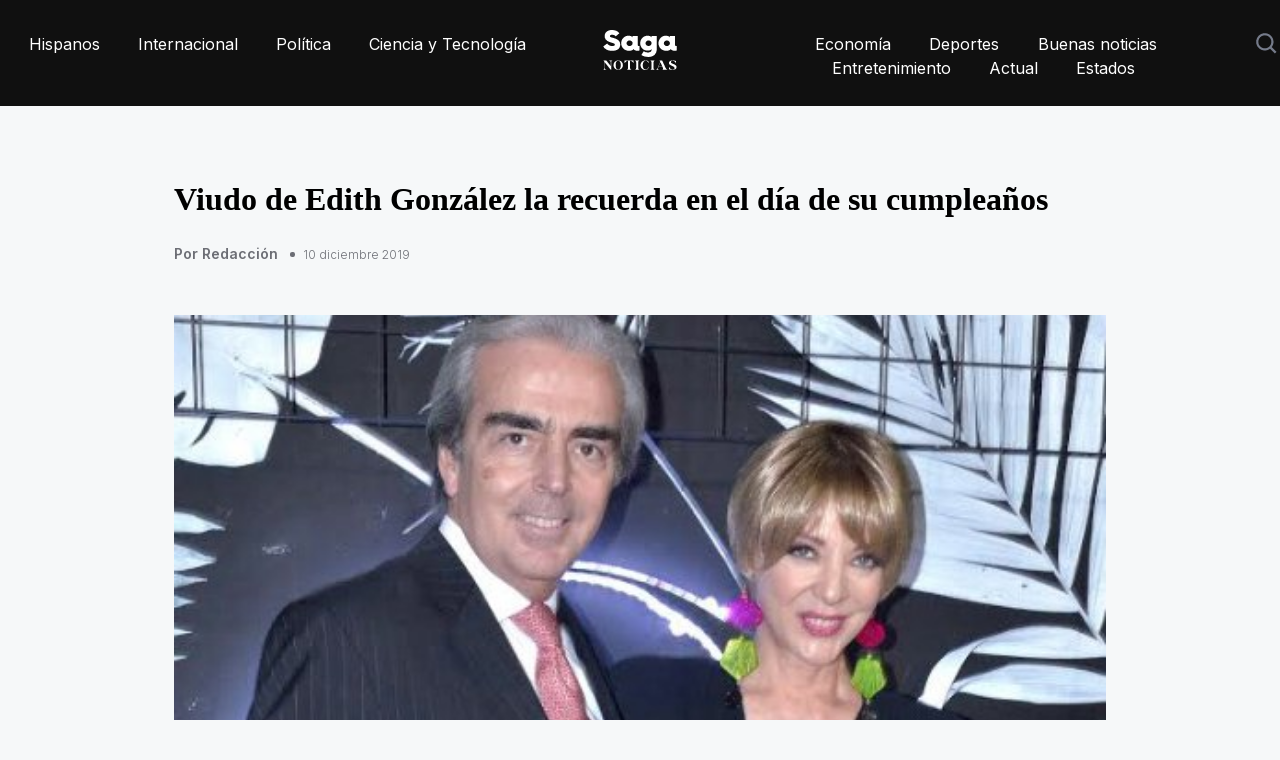

--- FILE ---
content_type: text/html; charset=utf-8
request_url: https://saganoticias.com/entretenimiento/viudo-de-edith-gonz%C3%A1lez-la-recuerda-en-el-d%C3%ADa-de-su-cumplea%C3%B1os
body_size: 11613
content:



<!DOCTYPE html>
<html lang="es">
    <head>
        <meta charset="utf-8" />
        <meta http-equiv="X-UA-Compatible" content="IE=edge" />
        
    <title>saganoticias.com | Viudo de Edith González la recuerda en el día de su cumpleaños</title>
    <meta name="description" content="El economista no olvidó esta fecha tan especial en la vida de González." />
    <meta property="og:type" content="article" />

    

        <link rel="canonical" href="https://saganoticias.com/entretenimiento/viudo-de-edith-gonz%C3%A1lez-la-recuerda-en-el-d%C3%ADa-de-su-cumplea%C3%B1os" />
        <!-- Mobile Metas -->
        <meta http-equiv="Content-Type" content="text/html; charset=utf-8">
        <meta name="viewport" content="width=device-width, initial-scale=1">

        

<!-- twitter card -->
<meta name="twitter:url" content="https://saganoticias.com/entretenimiento/viudo-de-edith-gonz%C3%A1lez-la-recuerda-en-el-d%C3%ADa-de-su-cumplea%C3%B1os">
<meta name="twitter:card" content="summary_large_image" />
<meta name="twitter:site" content="@LaSagaOficial" />
<meta name="twitter:creator" content="@LaSagaOficial" />
<meta name="twitter:title" content="saganoticias.com | Viudo de Edith González la recuerda en el día de su cumpleaños">
<meta name="twitter:description" content="El economista no olvidó esta fecha tan especial en la vida de González.">


    
    <meta name="twitter:image:src" content="https://s3-us-west-2.amazonaws.com/lasaga-blog/media/images/viudo_de_edith.width-400.jpg">

<!-- end:twitter card -->

        

<meta property="og:url" content="https://saganoticias.com/entretenimiento/viudo-de-edith-gonz%C3%A1lez-la-recuerda-en-el-d%C3%ADa-de-su-cumplea%C3%B1os" />
<meta property="og:title" content="saganoticias.com | Viudo de Edith González la recuerda en el día de su cumpleaños" />
<meta property="og:description" content="El economista no olvidó esta fecha tan especial en la vida de González." />
<meta property="og:site_name" content="La Saga" />

        


    
    <meta property="og:image" content="https://s3-us-west-2.amazonaws.com/lasaga-blog/media/images/viudo_de_edith.width-400.jpg" />
    <meta property="og:image:width" content="400">
    <meta property="og:image:height" content="224">
    <meta property="og:image:type" content="image/jpg">



        

        <link rel="apple-touch-icon" sizes="57x57" href="/static/themes/saga/images/favicon/apple-icon-57x57.png">
        <link rel="apple-touch-icon" sizes="60x60" href="/static/themes/saga/images/favicon/apple-icon-60x60.png">
        <link rel="apple-touch-icon" sizes="72x72" href="/static/themes/saga/images/favicon/apple-icon-72x72.png">
        <link rel="apple-touch-icon" sizes="76x76" href="/static/themes/saga/images/favicon/apple-icon-76x76.png">
        <link rel="apple-touch-icon" sizes="114x114" href="/static/themes/saga/images/favicon/apple-icon-114x114.png">
        <link rel="apple-touch-icon" sizes="120x120" href="/static/themes/saga/images/favicon/apple-icon-120x120.png">
        <link rel="apple-touch-icon" sizes="144x144" href="/static/themes/saga/images/favicon/apple-icon-144x144.png">
        <link rel="apple-touch-icon" sizes="152x152" href="/static/themes/saga/images/favicon/apple-icon-152x152.png">
        <link rel="apple-touch-icon" sizes="180x180" href="/static/themes/saga/images/favicon/apple-icon-180x180.png">
        <link rel="icon" type="image/png" sizes="192x192"  href="/static/themes/saga/images/favicon/android-icon-192x192.png">
        <link rel="icon" type="image/png" sizes="32x32" href="/static/themes/saga/images/favicon/favicon-32x32.png">
        <link rel="icon" type="image/png" sizes="96x96" href="/static/themes/saga/images/favicon/favicon-96x96.png">
        <link rel="icon" type="image/png" sizes="16x16" href="/static/themes/saga/images/favicon/favicon-16x16.png">
        <link rel="manifest" href="/static/themes/saga/images/favicon/manifest.json">
        <meta name="msapplication-TileColor" content="#ffffff">
        <meta name="msapplication-TileImage" content="/static/themes/saga/images/favicon/ms-icon-144x144.png">
        <meta name="theme-color" content="#ffffff">

        <link rel="stylesheet" href="/static/CACHE/css/output.1ff3f206fe22.css" type="text/css">

        <script src="/static/CACHE/js/output.8cb5d2321638.js"></script>

        <link media="none" onload="if(media!='all')media='all'" href="https://fonts.googleapis.com/css2?family=Inter:wght@300;400;500;600;700;800&display=swap" rel="stylesheet">
        <link media="none" onload="if(media!='all')media='all'" href="https://fonts.googleapis.com/css2?family=Plus+Jakarta+Sans:wght@200;300;400;500;600;700;800&display=swap" rel="stylesheet">
        
        <link media="none" onload="if(media!='all')media='all'" rel="stylesheet" href="https://cdnjs.cloudflare.com/ajax/libs/font-awesome/5.15.3/css/all.min.css" crossorigin="anonymous" />
        <link media="none" onload="if(media!='all')media='all'" rel="stylesheet" type="text/css" href="https://cdn.jsdelivr.net/npm/toastify-js/src/toastify.min.css">

        
            <!-- Needed for specific cases -->
        

        <!--script async src="https://pagead2.googlesyndication.com/pagead/js/adsbygoogle.js?client=ca-pub-6046823116857867"  crossorigin="anonymous"></script--!>
<!-- Google tag (gtag.js) -->
<script async src="https://www.googletagmanager.com/gtag/js?id=G-G7BVEHQ90F"></script>
<script>
  window.dataLayer = window.dataLayer || [];
  function gtag(){dataLayer.push(arguments);}
  gtag('js', new Date());
  gtag('config', 'G-G7BVEHQ90F');
gtag('consent', 'update', {
  analytics_storage: 'granted',
  ad_storage: 'granted',
  ad_user_data: 'granted',
  ad_personalization: 'granted'
});
</script>
<script>(function(w,d,s,l,i){w[l]=w[l]||[];w[l].push({'gtm.start':
new Date().getTime(),event:'gtm.js'});var f=d.getElementsByTagName(s)[0],
j=d.createElement(s),dl=l!='dataLayer'?'&l='+l:'';j.async=true;j.src=
'https://www.googletagmanager.com/gtm.js?id='+i+dl;f.parentNode.insertBefore(j,f);
})(window,document,'script','dataLayer','GTM-MC7FM6MK');</script>

        <script type="application/ld+json">
            {
               "@context": "https://schema.org",
                "@type":"WebSite" ,
                "@id":"https://saganoticias.com/#website" ,
                "url":"https://saganoticias.com",
                "name":"Saga Noticias",
                "publisher": {
                    "@id":"https://saganoticias.com/#organization"
                },
                "potentialAction": {
                    "@type":"SearchAction" ,
                    "target":"https://saganoticias.com/search?q={search_term_string}",
                    "query-input":"required name=search_term_string"
                }
             }
          }
        </script>
        <script type="application/ld+json">
            {
               "@context": "https://schema.org",
               "@type":"Organization" ,
               "@id":"https://saganoticias.com/#organization" ,
               "name": "Saga Noticias",
               "url": "https://saganoticias.com",
               "logo": "https://saganoticias.com/static/themes/saga/images/share.jpg",
               "sameAs": [
                 
                 
                 
                 
               ]
            }
        </script>

        
        
    </head>
    <body>
        


        

<header>
    <div class="auto-container">
        <div class="header-inner">
            <div class="header-right">
                <nav>
                    <ul>
                        
                        <li>
                            <a aria-label="home" href="/hispanos">Hispanos</a>
                        </li>
                        
                        <li>
                            <a aria-label="home" href="/internacional">Internacional</a>
                        </li>
                        
                        <li>
                            <a aria-label="home" href="/politica">Política</a>
                        </li>
                        
                        <li>
                            <a aria-label="home" href="/ciencia-y-tecnologia">Ciencia y Tecnología</a>
                        </li>
                        
                    </ul>
                </nav>
            </div>
            <div class="header-center"><a aria-label="home" href="/"><img style="height: 40px; width: 74px;" src="/static/themes/saga/images/saga_noticias_white.svg" alt="" /></a> </div>
            <div class="header-right header-mobile">
                <nav>
                    <div class="nav-btn" id="nav-icon1"><span></span><span></span><span></span></div>
                    <ul>
                        <li class="menu-mobile">
                            <a aria-label="home" href="/"><img style="height: 40px; width: 74px;" src="/static/themes/saga/images/saga_noticias_white.svg" alt="" /></a>
                        </li>
                        
                        <li class="menu-mobile">
                            <a href="/hispanos">Hispanos</a>
                        </li>
                        
                        <li class="menu-mobile">
                            <a href="/internacional">Internacional</a>
                        </li>
                        
                        <li class="menu-mobile">
                            <a href="/politica">Política</a>
                        </li>
                        
                        <li class="menu-mobile">
                            <a href="/ciencia-y-tecnologia">Ciencia y Tecnología</a>
                        </li>
                        

                        
                        <li>
                            <a href="/economia">Economía</a>
                        </li>
                        
                        <li>
                            <a href="/deportes">Deportes</a>
                        </li>
                        
                        <li>
                            <a href="/buenas-noticias">Buenas noticias</a>
                        </li>
                        
                        <li>
                            <a href="/entretenimiento">Entretenimiento</a>
                        </li>
                        
                        <li>
                            <a href="/actual">Actual</a>
                        </li>
                        
                        <li>
                            <a href="/estados">Estados</a>
                        </li>
                        
                        <li></li>
                    </ul>
                    <div class="header-search"> 
                        <img src="/static/themes/netta/images/search-icon.svg" alt="">
                        <div class="search-overlay">
                            <span class="search-closebtn" title="Cerrar"><img style="height: 20px; width: 20px;" src="/static/themes/saga/images/icon-close.svg" alt="" /></span>
                            <div class="search-overlay-content" itemscope itemtype="http://schema.org/WebSite">
                                <meta itemprop="url" content="https://saganoticias.com"/>
                                <form itemprop="potentialAction" itemscope itemtype="http://schema.org/SearchAction" role="search" class="search-form search-form--horizontal" method="get" action="/search">
                                    <meta itemprop="target" content="https://saganoticias.com/search?q={q}"/>
                                    <input itemprop="query-input" type="text" name="q" class="news-field search-q" placeholder="Buscar..." value="">
                                    <input name="" type="submit" value="Ver todo" class="news-btn">
                                </form>
                                <div class="search-results hide">
                                </div>
                            </div>
                        </div>
                    </div>
                </nav>
            </div>
        </div>
    </div>
</header>

<script>
    $(document).ready(function() {
        $('.news-carousel').owlCarousel({
            loop: true,
            nav: false,
            dots:false,
            margin: 0,
            responsiveClass: true,
            autoplay:true,
            responsive: {
                0: {
                    items: 1,
                },
                600: {
                    items: 1,
                },
                768: {
                    items:3,
                },
                980: {
                    items:3,
                },
                1000: {
                    items:4,
                }
            }
        });

        var input = $('.search-q');
        var searchResultsContainer = $('.search-results');

        input.on('keyup', function(e) {
            // I check if the length in the input is more than 3 characters
            if(input.val().length > 3) {
                $.ajax({
                    // build the url
                    url: "/search/?q="+input.val()+"",
                    context: searchResultsContainer
                }).done(function(data) {
                    $(".search-results").removeClass("hide");
                    searchResultsContainer.html('');
                    searchResultsContainer.append(data);
                });
            }else {
                $(".search-results").addClass("hide");
                // If there are less than 3 or 0 characters in the input, flush the container
                searchResultsContainer.html('');
            }
        });

        $(".nav-btn").click(function(){
            $(".header-mobile").toggleClass("open-nav");
        });
        $(".header-search .search-closebtn").click(function(e){
            e.stopPropagation();
            $(".header-search").toggleClass("open-search");
        });
        $(".header-search .search-overlay").click(function(){
            $(".header-search").toggleClass("open-search");
        });
        $(".header-search .search-overlay form").click(function(e){
            e.stopPropagation();
        });
        $(".header-search > img").click(function(){
            $('.search-q').val('');
            $(".search-results").addClass("hide");
            $(".header-search").toggleClass("open-search");
            input.focus();
            $('.search-results').html('');
        });
    });
</script>


        
    <section class="best-week best-week-outer">
        <div class="page-schema-meta">
            <link itemprop="mainEntityOfPage" href="https://saganoticias.com/entretenimiento/viudo-de-edith-gonz%C3%A1lez-la-recuerda-en-el-d%C3%ADa-de-su-cumplea%C3%B1os" />
            <meta itemprop="headline" content="El economista no olvidó esta fecha tan especial en la vida de González.">
            <meta itemprop="datePublished" content="2019-12-10">
            <meta itemprop="dateModified" content="2019-12-10">
            
            <div itemprop="image" itemscope itemtype="https://schema.org/ImageObject">
                <meta itemprop="url" content="https://s3-us-west-2.amazonaws.com/lasaga-blog/media/original_images/viudo_de_edith.jpg">
                <meta itemprop="width" content="507">
                <meta itemprop="height" content="285">
            </div>
            
            <div itemscope itemprop="author" itemtype="http://schema.org/Person">
                <meta itemprop="name" content="Redacción">
            </div>
            <div itemprop="publisher" itemscope itemtype="http://schema.org/Organization">
                <meta itemprop="name" content="Saga Noticias">
                <div class="hidden" itemprop="logo" itemscope itemtype="https://schema.org/ImageObject">
                    <meta itemprop="url" content="https://saganoticias.com/static/themes/saga/images/share.jpg">
                    <meta itemprop="width" content="1200" />
                    <meta itemprop="height" content="630" />
                </div>
            </div>
        </div>

        <div class="auto-container">
            <div class="best-week-inner">
                <div class="best-post-inner" style="display: flex; justify-content: center;">
                    <div class="best-post-left">
                        <ul class="post-content-main">
                            <li>
                                <div class="content-post">
                                    <h2>Viudo de Edith González la recuerda en el día de su cumpleaños</h2>
                                    <h3>
                                        <span>Por Redacción</span><small>10 diciembre 2019</small>
                                    </h3>
                                </div>
                                <a href="#">
                                    
                                        <div class="post-content-inner post-content-inner-article">
                                            
                                            <img alt="viudo de edith.jpg" class="post-img article-post" height="285" loading="lazy" src="https://s3-us-west-2.amazonaws.com/lasaga-blog/media/images/viudo_de_edith.original.jpg" width="507">
                                        </div>
                                    
                                </a>
                            </li>
                        </ul>
                        <div class="advertise-week advertise-weeks pdtp20">
                            <div style="margin: 20px 0; display: inline-block;" data-rendermescroll="/api/render/saga_post_hor/"></div>
                            
                            <h3>A casi 6 meses del fallecimiento de Edith González, su viudo Lorenzo Lazo recordó con un emotivo video el que hubiera sido el cumpleaños número 55 de la actriz.</h3><p><br/></p><p>A pesar de que recientemente se ha especulado que Lazo ya tiene una nueva pareja sentimental, el economista no olvidó esta fecha tan especial en la vida de González y, con unas imágenes inéditas, expresó:</p>
                            
                            

<div class="media spacer-top spacer-bottom margin-bottom">
    <div class="media-left">
        
    </div>
    <div class="media-body">
        <blockquote>
            <p><br/></p><p>“Feliz vida! Vida Feliz! Comparto hoy con mucha emoción un segmento de un #video #privado y #personal del viaje de MI #AMOR EDITH, @eithgonzalezmx1 a #Myanmar, con una frase que es un #testimonio y una instrucción de #vida. Para los que se van, el #tiempo se detiene, pero no los #recuerdos. #Gracias por tanta #felicidad en nuestras vidas! Feliz #cumpleaños #siempre!”.</p>
            
        </blockquote>
    </div>
</div>

                            
                            <div>
    <blockquote class="instagram-media" data-instgrm-captioned data-instgrm-permalink="https://www.instagram.com/p/B55ziI_Ha8Z/?utm_source=ig_embed&amp;utm_campaign=loading" data-instgrm-version="12" style=" background:#FFF; border:0; border-radius:3px; box-shadow:0 0 1px 0 rgba(0,0,0,0.5),0 1px 10px 0 rgba(0,0,0,0.15); margin: 1px; max-width:658px; min-width:326px; padding:0; width:99.375%; width:-webkit-calc(100% - 2px); width:calc(100% - 2px);"><div style="padding:16px;"> <a href="https://www.instagram.com/p/B55ziI_Ha8Z/?utm_source=ig_embed&amp;utm_campaign=loading" style=" background:#FFFFFF; line-height:0; padding:0 0; text-align:center; text-decoration:none; width:100%;" target="_blank"> <div style=" display: flex; flex-direction: row; align-items: center;"> <div style="background-color: #F4F4F4; border-radius: 50%; flex-grow: 0; height: 40px; margin-right: 14px; width: 40px;"></div> <div style="display: flex; flex-direction: column; flex-grow: 1; justify-content: center;"> <div style=" background-color: #F4F4F4; border-radius: 4px; flex-grow: 0; height: 14px; margin-bottom: 6px; width: 100px;"></div> <div style=" background-color: #F4F4F4; border-radius: 4px; flex-grow: 0; height: 14px; width: 60px;"></div></div></div><div style="padding: 19% 0;"></div> <div style="display:block; height:50px; margin:0 auto 12px; width:50px;"><svg width="50px" height="50px" viewBox="0 0 60 60" version="1.1" xmlns="https://www.w3.org/2000/svg" xmlns:xlink="https://www.w3.org/1999/xlink"><g stroke="none" stroke-width="1" fill="none" fill-rule="evenodd"><g transform="translate(-511.000000, -20.000000)" fill="#000000"><g><path d="M556.869,30.41 C554.814,30.41 553.148,32.076 553.148,34.131 C553.148,36.186 554.814,37.852 556.869,37.852 C558.924,37.852 560.59,36.186 560.59,34.131 C560.59,32.076 558.924,30.41 556.869,30.41 M541,60.657 C535.114,60.657 530.342,55.887 530.342,50 C530.342,44.114 535.114,39.342 541,39.342 C546.887,39.342 551.658,44.114 551.658,50 C551.658,55.887 546.887,60.657 541,60.657 M541,33.886 C532.1,33.886 524.886,41.1 524.886,50 C524.886,58.899 532.1,66.113 541,66.113 C549.9,66.113 557.115,58.899 557.115,50 C557.115,41.1 549.9,33.886 541,33.886 M565.378,62.101 C565.244,65.022 564.756,66.606 564.346,67.663 C563.803,69.06 563.154,70.057 562.106,71.106 C561.058,72.155 560.06,72.803 558.662,73.347 C557.607,73.757 556.021,74.244 553.102,74.378 C549.944,74.521 548.997,74.552 541,74.552 C533.003,74.552 532.056,74.521 528.898,74.378 C525.979,74.244 524.393,73.757 523.338,73.347 C521.94,72.803 520.942,72.155 519.894,71.106 C518.846,70.057 518.197,69.06 517.654,67.663 C517.244,66.606 516.755,65.022 516.623,62.101 C516.479,58.943 516.448,57.996 516.448,50 C516.448,42.003 516.479,41.056 516.623,37.899 C516.755,34.978 517.244,33.391 517.654,32.338 C518.197,30.938 518.846,29.942 519.894,28.894 C520.942,27.846 521.94,27.196 523.338,26.654 C524.393,26.244 525.979,25.756 528.898,25.623 C532.057,25.479 533.004,25.448 541,25.448 C548.997,25.448 549.943,25.479 553.102,25.623 C556.021,25.756 557.607,26.244 558.662,26.654 C560.06,27.196 561.058,27.846 562.106,28.894 C563.154,29.942 563.803,30.938 564.346,32.338 C564.756,33.391 565.244,34.978 565.378,37.899 C565.522,41.056 565.552,42.003 565.552,50 C565.552,57.996 565.522,58.943 565.378,62.101 M570.82,37.631 C570.674,34.438 570.167,32.258 569.425,30.349 C568.659,28.377 567.633,26.702 565.965,25.035 C564.297,23.368 562.623,22.342 560.652,21.575 C558.743,20.834 556.562,20.326 553.369,20.18 C550.169,20.033 549.148,20 541,20 C532.853,20 531.831,20.033 528.631,20.18 C525.438,20.326 523.257,20.834 521.349,21.575 C519.376,22.342 517.703,23.368 516.035,25.035 C514.368,26.702 513.342,28.377 512.574,30.349 C511.834,32.258 511.326,34.438 511.181,37.631 C511.035,40.831 511,41.851 511,50 C511,58.147 511.035,59.17 511.181,62.369 C511.326,65.562 511.834,67.743 512.574,69.651 C513.342,71.625 514.368,73.296 516.035,74.965 C517.703,76.634 519.376,77.658 521.349,78.425 C523.257,79.167 525.438,79.673 528.631,79.82 C531.831,79.965 532.853,80.001 541,80.001 C549.148,80.001 550.169,79.965 553.369,79.82 C556.562,79.673 558.743,79.167 560.652,78.425 C562.623,77.658 564.297,76.634 565.965,74.965 C567.633,73.296 568.659,71.625 569.425,69.651 C570.167,67.743 570.674,65.562 570.82,62.369 C570.966,59.17 571,58.147 571,50 C571,41.851 570.966,40.831 570.82,37.631"></path></g></g></g></svg></div><div style="padding-top: 8px;"> <div style=" color:#3897f0; font-family:Arial,sans-serif; font-size:14px; font-style:normal; font-weight:550; line-height:18px;"> View this post on Instagram</div></div><div style="padding: 12.5% 0;"></div> <div style="display: flex; flex-direction: row; margin-bottom: 14px; align-items: center;"><div> <div style="background-color: #F4F4F4; border-radius: 50%; height: 12.5px; width: 12.5px; transform: translateX(0px) translateY(7px);"></div> <div style="background-color: #F4F4F4; height: 12.5px; transform: rotate(-45deg) translateX(3px) translateY(1px); width: 12.5px; flex-grow: 0; margin-right: 14px; margin-left: 2px;"></div> <div style="background-color: #F4F4F4; border-radius: 50%; height: 12.5px; width: 12.5px; transform: translateX(9px) translateY(-18px);"></div></div><div style="margin-left: 8px;"> <div style=" background-color: #F4F4F4; border-radius: 50%; flex-grow: 0; height: 20px; width: 20px;"></div> <div style=" width: 0; height: 0; border-top: 2px solid transparent; border-left: 6px solid #f4f4f4; border-bottom: 2px solid transparent; transform: translateX(16px) translateY(-4px) rotate(30deg)"></div></div><div style="margin-left: auto;"> <div style=" width: 0px; border-top: 8px solid #F4F4F4; border-right: 8px solid transparent; transform: translateY(16px);"></div> <div style=" background-color: #F4F4F4; flex-grow: 0; height: 12px; width: 16px; transform: translateY(-4px);"></div> <div style=" width: 0; height: 0; border-top: 8px solid #F4F4F4; border-left: 8px solid transparent; transform: translateY(-4px) translateX(8px);"></div></div></div></a> <p style=" margin:8px 0 0 0; padding:0 4px;"> <a href="https://www.instagram.com/p/B55ziI_Ha8Z/?utm_source=ig_embed&amp;utm_campaign=loading" style=" color:#000; font-family:Arial,sans-serif; font-size:14px; font-style:normal; font-weight:normal; line-height:17px; text-decoration:none; word-wrap:break-word;" target="_blank">Feliz vida! Vida Feliz! Comparto hoy con mucha emoción un segmento de un #video #privado y #personal del viaje de MI #AMOR EDITH, @edithgonzalezmx1 a #Myanmar, con una frase que es un #testimonio y una instrucción de #vida. Para los que se van, el #tiempo se detiene, pero no los #recuerdos. #Gracias por tanta #felicidad en nuestras vidas! Feliz #cumpleaños #siempre!</a></p> <p style=" color:#c9c8cd; font-family:Arial,sans-serif; font-size:14px; line-height:17px; margin-bottom:0; margin-top:8px; overflow:hidden; padding:8px 0 7px; text-align:center; text-overflow:ellipsis; white-space:nowrap;">A post shared by <a href="https://www.instagram.com/lazomargain/?utm_source=ig_embed&amp;utm_campaign=loading" style=" color:#c9c8cd; font-family:Arial,sans-serif; font-size:14px; font-style:normal; font-weight:normal; line-height:17px;" target="_blank"> LazoMargain Lorenzo</a> (@lazomargain) on <time style=" font-family:Arial,sans-serif; font-size:14px; line-height:17px;" datetime="2019-12-10T19:20:55+00:00">Dec 10, 2019 at 11:20am PST</time></p></div></blockquote>
<script async src="//www.instagram.com/embed.js"></script>
</div>

                            
                            <p>Cabe recodar que previo a este mensaje, Lorenzo Lazo no quiso negar ni admitir que tiene un nuevo romance, y ante la pregunta de los reporteros sobre el tema, únicamente respondió: “Ah, pues cuando la encuentren ustedes me avisan”.</p>
                            
                            <div>
    <blockquote class="instagram-media" data-instgrm-captioned data-instgrm-permalink="https://www.instagram.com/p/B2eoNixn5Mu/?utm_source=ig_embed&amp;utm_campaign=loading" data-instgrm-version="12" style=" background:#FFF; border:0; border-radius:3px; box-shadow:0 0 1px 0 rgba(0,0,0,0.5),0 1px 10px 0 rgba(0,0,0,0.15); margin: 1px; max-width:658px; min-width:326px; padding:0; width:99.375%; width:-webkit-calc(100% - 2px); width:calc(100% - 2px);"><div style="padding:16px;"> <a href="https://www.instagram.com/p/B2eoNixn5Mu/?utm_source=ig_embed&amp;utm_campaign=loading" style=" background:#FFFFFF; line-height:0; padding:0 0; text-align:center; text-decoration:none; width:100%;" target="_blank"> <div style=" display: flex; flex-direction: row; align-items: center;"> <div style="background-color: #F4F4F4; border-radius: 50%; flex-grow: 0; height: 40px; margin-right: 14px; width: 40px;"></div> <div style="display: flex; flex-direction: column; flex-grow: 1; justify-content: center;"> <div style=" background-color: #F4F4F4; border-radius: 4px; flex-grow: 0; height: 14px; margin-bottom: 6px; width: 100px;"></div> <div style=" background-color: #F4F4F4; border-radius: 4px; flex-grow: 0; height: 14px; width: 60px;"></div></div></div><div style="padding: 19% 0;"></div> <div style="display:block; height:50px; margin:0 auto 12px; width:50px;"><svg width="50px" height="50px" viewBox="0 0 60 60" version="1.1" xmlns="https://www.w3.org/2000/svg" xmlns:xlink="https://www.w3.org/1999/xlink"><g stroke="none" stroke-width="1" fill="none" fill-rule="evenodd"><g transform="translate(-511.000000, -20.000000)" fill="#000000"><g><path d="M556.869,30.41 C554.814,30.41 553.148,32.076 553.148,34.131 C553.148,36.186 554.814,37.852 556.869,37.852 C558.924,37.852 560.59,36.186 560.59,34.131 C560.59,32.076 558.924,30.41 556.869,30.41 M541,60.657 C535.114,60.657 530.342,55.887 530.342,50 C530.342,44.114 535.114,39.342 541,39.342 C546.887,39.342 551.658,44.114 551.658,50 C551.658,55.887 546.887,60.657 541,60.657 M541,33.886 C532.1,33.886 524.886,41.1 524.886,50 C524.886,58.899 532.1,66.113 541,66.113 C549.9,66.113 557.115,58.899 557.115,50 C557.115,41.1 549.9,33.886 541,33.886 M565.378,62.101 C565.244,65.022 564.756,66.606 564.346,67.663 C563.803,69.06 563.154,70.057 562.106,71.106 C561.058,72.155 560.06,72.803 558.662,73.347 C557.607,73.757 556.021,74.244 553.102,74.378 C549.944,74.521 548.997,74.552 541,74.552 C533.003,74.552 532.056,74.521 528.898,74.378 C525.979,74.244 524.393,73.757 523.338,73.347 C521.94,72.803 520.942,72.155 519.894,71.106 C518.846,70.057 518.197,69.06 517.654,67.663 C517.244,66.606 516.755,65.022 516.623,62.101 C516.479,58.943 516.448,57.996 516.448,50 C516.448,42.003 516.479,41.056 516.623,37.899 C516.755,34.978 517.244,33.391 517.654,32.338 C518.197,30.938 518.846,29.942 519.894,28.894 C520.942,27.846 521.94,27.196 523.338,26.654 C524.393,26.244 525.979,25.756 528.898,25.623 C532.057,25.479 533.004,25.448 541,25.448 C548.997,25.448 549.943,25.479 553.102,25.623 C556.021,25.756 557.607,26.244 558.662,26.654 C560.06,27.196 561.058,27.846 562.106,28.894 C563.154,29.942 563.803,30.938 564.346,32.338 C564.756,33.391 565.244,34.978 565.378,37.899 C565.522,41.056 565.552,42.003 565.552,50 C565.552,57.996 565.522,58.943 565.378,62.101 M570.82,37.631 C570.674,34.438 570.167,32.258 569.425,30.349 C568.659,28.377 567.633,26.702 565.965,25.035 C564.297,23.368 562.623,22.342 560.652,21.575 C558.743,20.834 556.562,20.326 553.369,20.18 C550.169,20.033 549.148,20 541,20 C532.853,20 531.831,20.033 528.631,20.18 C525.438,20.326 523.257,20.834 521.349,21.575 C519.376,22.342 517.703,23.368 516.035,25.035 C514.368,26.702 513.342,28.377 512.574,30.349 C511.834,32.258 511.326,34.438 511.181,37.631 C511.035,40.831 511,41.851 511,50 C511,58.147 511.035,59.17 511.181,62.369 C511.326,65.562 511.834,67.743 512.574,69.651 C513.342,71.625 514.368,73.296 516.035,74.965 C517.703,76.634 519.376,77.658 521.349,78.425 C523.257,79.167 525.438,79.673 528.631,79.82 C531.831,79.965 532.853,80.001 541,80.001 C549.148,80.001 550.169,79.965 553.369,79.82 C556.562,79.673 558.743,79.167 560.652,78.425 C562.623,77.658 564.297,76.634 565.965,74.965 C567.633,73.296 568.659,71.625 569.425,69.651 C570.167,67.743 570.674,65.562 570.82,62.369 C570.966,59.17 571,58.147 571,50 C571,41.851 570.966,40.831 570.82,37.631"></path></g></g></g></svg></div><div style="padding-top: 8px;"> <div style=" color:#3897f0; font-family:Arial,sans-serif; font-size:14px; font-style:normal; font-weight:550; line-height:18px;"> View this post on Instagram</div></div><div style="padding: 12.5% 0;"></div> <div style="display: flex; flex-direction: row; margin-bottom: 14px; align-items: center;"><div> <div style="background-color: #F4F4F4; border-radius: 50%; height: 12.5px; width: 12.5px; transform: translateX(0px) translateY(7px);"></div> <div style="background-color: #F4F4F4; height: 12.5px; transform: rotate(-45deg) translateX(3px) translateY(1px); width: 12.5px; flex-grow: 0; margin-right: 14px; margin-left: 2px;"></div> <div style="background-color: #F4F4F4; border-radius: 50%; height: 12.5px; width: 12.5px; transform: translateX(9px) translateY(-18px);"></div></div><div style="margin-left: 8px;"> <div style=" background-color: #F4F4F4; border-radius: 50%; flex-grow: 0; height: 20px; width: 20px;"></div> <div style=" width: 0; height: 0; border-top: 2px solid transparent; border-left: 6px solid #f4f4f4; border-bottom: 2px solid transparent; transform: translateX(16px) translateY(-4px) rotate(30deg)"></div></div><div style="margin-left: auto;"> <div style=" width: 0px; border-top: 8px solid #F4F4F4; border-right: 8px solid transparent; transform: translateY(16px);"></div> <div style=" background-color: #F4F4F4; flex-grow: 0; height: 12px; width: 16px; transform: translateY(-4px);"></div> <div style=" width: 0; height: 0; border-top: 8px solid #F4F4F4; border-left: 8px solid transparent; transform: translateY(-4px) translateX(8px);"></div></div></div></a> <p style=" margin:8px 0 0 0; padding:0 4px;"> <a href="https://www.instagram.com/p/B2eoNixn5Mu/?utm_source=ig_embed&amp;utm_campaign=loading" style=" color:#000; font-family:Arial,sans-serif; font-size:14px; font-style:normal; font-weight:normal; line-height:17px; text-decoration:none; word-wrap:break-word;" target="_blank">#VviaMexico #mexicanodetiempocompleto  #orgullodesermexicano #gritodeindependencia #15deseptiembre (foto @lorenza_lazo) #Charro símbolo de #identidad #vestirsedecharroesvestirsedemexico !!!</a></p> <p style=" color:#c9c8cd; font-family:Arial,sans-serif; font-size:14px; line-height:17px; margin-bottom:0; margin-top:8px; overflow:hidden; padding:8px 0 7px; text-align:center; text-overflow:ellipsis; white-space:nowrap;">A post shared by <a href="https://www.instagram.com/lazomargain/?utm_source=ig_embed&amp;utm_campaign=loading" style=" color:#c9c8cd; font-family:Arial,sans-serif; font-size:14px; font-style:normal; font-weight:normal; line-height:17px;" target="_blank"> LazoMargain Lorenzo</a> (@lazomargain) on <time style=" font-family:Arial,sans-serif; font-size:14px; line-height:17px;" datetime="2019-09-16T16:20:07+00:00">Sep 16, 2019 at 9:20am PDT</time></p></div></blockquote>
<script async src="//www.instagram.com/embed.js"></script>
</div>

                            
                            <h3>Edith González recibió medalla post mortem por su trabajo en &#39;Aventurera&#39;</h3><p><br/></p><p>A casi un mes del fallecimiento de Edith González y luego de toda la polémica que se armó cuando Niurka aseguró que era la mejor “Aventurera”, la Fundación Agustín Lara reconocerá la labor de la actriz mexicana en dicha obra de teatro y le entregará una medalla post mortem.</p><p><br/></p><p>De acuerdo al programa Hoy, la Fundación desea reconocer a González por su trabajo y legado dentro de la puesta en escena y la ceremonia se realizará en la Rotonda de las Personas Ilustres, lugar en el que se encuentran los restos del compositor y donde se reconoce a personalidades que han hecho un aporte importante a la cultura y el espectáculo.</p><p><br/></p><p>Hasta este momento se desconoce la fecha en que se realizará este emotivo evento para ensalzar la labor de González en dicho proyecto y la reacción de la ex del productor Juan Osorio por este galardón que únicamente destaca el trabajo de Edith en la exitosa obra de teatro.</p>
                            
                            <div>
    <blockquote class="instagram-media" data-instgrm-captioned data-instgrm-permalink="https://www.instagram.com/p/ByDJmfjHgRE/" data-instgrm-version="12" style=" background:#FFF; border:0; border-radius:3px; box-shadow:0 0 1px 0 rgba(0,0,0,0.5),0 1px 10px 0 rgba(0,0,0,0.15); margin: 1px; max-width:658px; min-width:326px; padding:0; width:99.375%; width:-webkit-calc(100% - 2px); width:calc(100% - 2px);"><div style="padding:16px;"> <a href="https://www.instagram.com/p/ByDJmfjHgRE/" style=" background:#FFFFFF; line-height:0; padding:0 0; text-align:center; text-decoration:none; width:100%;" target="_blank"> <div style=" display: flex; flex-direction: row; align-items: center;"> <div style="background-color: #F4F4F4; border-radius: 50%; flex-grow: 0; height: 40px; margin-right: 14px; width: 40px;"></div> <div style="display: flex; flex-direction: column; flex-grow: 1; justify-content: center;"> <div style=" background-color: #F4F4F4; border-radius: 4px; flex-grow: 0; height: 14px; margin-bottom: 6px; width: 100px;"></div> <div style=" background-color: #F4F4F4; border-radius: 4px; flex-grow: 0; height: 14px; width: 60px;"></div></div></div><div style="padding: 19% 0;"></div> <div style="display:block; height:50px; margin:0 auto 12px; width:50px;"><svg width="50px" height="50px" viewBox="0 0 60 60" version="1.1" xmlns="https://www.w3.org/2000/svg" xmlns:xlink="https://www.w3.org/1999/xlink"><g stroke="none" stroke-width="1" fill="none" fill-rule="evenodd"><g transform="translate(-511.000000, -20.000000)" fill="#000000"><g><path d="M556.869,30.41 C554.814,30.41 553.148,32.076 553.148,34.131 C553.148,36.186 554.814,37.852 556.869,37.852 C558.924,37.852 560.59,36.186 560.59,34.131 C560.59,32.076 558.924,30.41 556.869,30.41 M541,60.657 C535.114,60.657 530.342,55.887 530.342,50 C530.342,44.114 535.114,39.342 541,39.342 C546.887,39.342 551.658,44.114 551.658,50 C551.658,55.887 546.887,60.657 541,60.657 M541,33.886 C532.1,33.886 524.886,41.1 524.886,50 C524.886,58.899 532.1,66.113 541,66.113 C549.9,66.113 557.115,58.899 557.115,50 C557.115,41.1 549.9,33.886 541,33.886 M565.378,62.101 C565.244,65.022 564.756,66.606 564.346,67.663 C563.803,69.06 563.154,70.057 562.106,71.106 C561.058,72.155 560.06,72.803 558.662,73.347 C557.607,73.757 556.021,74.244 553.102,74.378 C549.944,74.521 548.997,74.552 541,74.552 C533.003,74.552 532.056,74.521 528.898,74.378 C525.979,74.244 524.393,73.757 523.338,73.347 C521.94,72.803 520.942,72.155 519.894,71.106 C518.846,70.057 518.197,69.06 517.654,67.663 C517.244,66.606 516.755,65.022 516.623,62.101 C516.479,58.943 516.448,57.996 516.448,50 C516.448,42.003 516.479,41.056 516.623,37.899 C516.755,34.978 517.244,33.391 517.654,32.338 C518.197,30.938 518.846,29.942 519.894,28.894 C520.942,27.846 521.94,27.196 523.338,26.654 C524.393,26.244 525.979,25.756 528.898,25.623 C532.057,25.479 533.004,25.448 541,25.448 C548.997,25.448 549.943,25.479 553.102,25.623 C556.021,25.756 557.607,26.244 558.662,26.654 C560.06,27.196 561.058,27.846 562.106,28.894 C563.154,29.942 563.803,30.938 564.346,32.338 C564.756,33.391 565.244,34.978 565.378,37.899 C565.522,41.056 565.552,42.003 565.552,50 C565.552,57.996 565.522,58.943 565.378,62.101 M570.82,37.631 C570.674,34.438 570.167,32.258 569.425,30.349 C568.659,28.377 567.633,26.702 565.965,25.035 C564.297,23.368 562.623,22.342 560.652,21.575 C558.743,20.834 556.562,20.326 553.369,20.18 C550.169,20.033 549.148,20 541,20 C532.853,20 531.831,20.033 528.631,20.18 C525.438,20.326 523.257,20.834 521.349,21.575 C519.376,22.342 517.703,23.368 516.035,25.035 C514.368,26.702 513.342,28.377 512.574,30.349 C511.834,32.258 511.326,34.438 511.181,37.631 C511.035,40.831 511,41.851 511,50 C511,58.147 511.035,59.17 511.181,62.369 C511.326,65.562 511.834,67.743 512.574,69.651 C513.342,71.625 514.368,73.296 516.035,74.965 C517.703,76.634 519.376,77.658 521.349,78.425 C523.257,79.167 525.438,79.673 528.631,79.82 C531.831,79.965 532.853,80.001 541,80.001 C549.148,80.001 550.169,79.965 553.369,79.82 C556.562,79.673 558.743,79.167 560.652,78.425 C562.623,77.658 564.297,76.634 565.965,74.965 C567.633,73.296 568.659,71.625 569.425,69.651 C570.167,67.743 570.674,65.562 570.82,62.369 C570.966,59.17 571,58.147 571,50 C571,41.851 570.966,40.831 570.82,37.631"></path></g></g></g></svg></div><div style="padding-top: 8px;"> <div style=" color:#3897f0; font-family:Arial,sans-serif; font-size:14px; font-style:normal; font-weight:550; line-height:18px;"> View this post on Instagram</div></div><div style="padding: 12.5% 0;"></div> <div style="display: flex; flex-direction: row; margin-bottom: 14px; align-items: center;"><div> <div style="background-color: #F4F4F4; border-radius: 50%; height: 12.5px; width: 12.5px; transform: translateX(0px) translateY(7px);"></div> <div style="background-color: #F4F4F4; height: 12.5px; transform: rotate(-45deg) translateX(3px) translateY(1px); width: 12.5px; flex-grow: 0; margin-right: 14px; margin-left: 2px;"></div> <div style="background-color: #F4F4F4; border-radius: 50%; height: 12.5px; width: 12.5px; transform: translateX(9px) translateY(-18px);"></div></div><div style="margin-left: 8px;"> <div style=" background-color: #F4F4F4; border-radius: 50%; flex-grow: 0; height: 20px; width: 20px;"></div> <div style=" width: 0; height: 0; border-top: 2px solid transparent; border-left: 6px solid #f4f4f4; border-bottom: 2px solid transparent; transform: translateX(16px) translateY(-4px) rotate(30deg)"></div></div><div style="margin-left: auto;"> <div style=" width: 0px; border-top: 8px solid #F4F4F4; border-right: 8px solid transparent; transform: translateY(16px);"></div> <div style=" background-color: #F4F4F4; flex-grow: 0; height: 12px; width: 16px; transform: translateY(-4px);"></div> <div style=" width: 0; height: 0; border-top: 8px solid #F4F4F4; border-left: 8px solid transparent; transform: translateY(-4px) translateX(8px);"></div></div></div></a> <p style=" margin:8px 0 0 0; padding:0 4px;"> <a href="https://www.instagram.com/p/ByDJmfjHgRE/" style=" color:#000; font-family:Arial,sans-serif; font-size:14px; font-style:normal; font-weight:normal; line-height:17px; text-decoration:none; word-wrap:break-word;" target="_blank">Simplemente piensa que eres bella, inteligente y buen ser humano. El cambio inicia en tu corazón. #viaja #rie #ama #bethechange #love #travel #laugh and never ever forget to #smile 😃😜</a></p> <p style=" color:#c9c8cd; font-family:Arial,sans-serif; font-size:14px; line-height:17px; margin-bottom:0; margin-top:8px; overflow:hidden; padding:8px 0 7px; text-align:center; text-overflow:ellipsis; white-space:nowrap;">A post shared by <a href="https://www.instagram.com/edithgonzalezmx1/" style=" color:#c9c8cd; font-family:Arial,sans-serif; font-size:14px; font-style:normal; font-weight:normal; line-height:17px;" target="_blank"> Edith Gonzalez Lazo</a> (@edithgonzalezmx1) on <time style=" font-family:Arial,sans-serif; font-size:14px; line-height:17px;" datetime="2019-05-29T14:07:34+00:00">May 29, 2019 at 7:07am PDT</time></p></div></blockquote>
<script async src="//www.instagram.com/embed.js"></script>
</div>

                            
                            <div style="margin: 20px 0; display: inline-block;" data-rendermescroll="/api/render/saga_post_hor_bottom/"></div>
                        </div>
                    </div>
                    <div class="ad-banner hidden">
                        <div data-renderme="/api/render/saga_post_vert/"></div>
                        <div data-renderme="/ref/render/saga/"></div>
                    </div>
                </div>
            </div>
        </div>
    </section>
    <!--best end-->

    
    <!--best start-->
    <section class="best-trending best-trendings">
        <div class="auto-container">
            <h2 class="title-outer title-outer2">
                <span>Lo que debes ver</span>
                <a href="#">Ver todo</a>
            </h2>
            <div class="post-consectetur">
                <div class="best-week-right">
                    <ul class="content-m">
                    
                        <li>
                            <div class="post-content-inner">
                                <a href="/estados/funcionaria-regulariza-un-ferrari-con-reporte-de-robo" class="content-img">
                                    <div class="cover-img">
                                        
                                            <img alt="ferrari" class="post-img" height="258" loading="lazy" src="https://s3-us-west-2.amazonaws.com/lasaga-blog/media/images/ferrari.width-460.jpg" width="460">
                                        
                                    </div>
                                    <div class="content-post">
                                        <h3><span>Por Redacción</span>30 enero 2026</h3>
                                        <h2>Funcionaria regulariza un Ferrari con reporte de robo</h2>
                                        <p>El caso salió a la luz luego de que elementos de la policía de Morelia, Michoacán, aseguraran el Ferrari tras detectarlo circulando a exceso de velocidad.</p>
                                    </div>
                                </a>
                            </div>
                        </li>
                    
                        <li>
                            <div class="post-content-inner">
                                <a href="/estados/diputado-de-mc-denuncio-violencia-en-sinaloa-antes-de-su-atentado" class="content-img">
                                    <div class="cover-img">
                                        
                                            <img alt="denunciado" class="post-img" height="258" loading="lazy" src="https://s3-us-west-2.amazonaws.com/lasaga-blog/media/images/denunciado.width-460.jpg" width="460">
                                        
                                    </div>
                                    <div class="content-post">
                                        <h3><span>Por Redacción</span>30 enero 2026</h3>
                                        <h2>Diputado de MC denunció violencia en Sinaloa antes de su atentado</h2>
                                        <p>El diputado Sergio Torres denunció la fuerte violencia y amenazas en una sesión previa a su atentado en Sinaloa.</p>
                                    </div>
                                </a>
                            </div>
                        </li>
                    
                        <li>
                            <div class="post-content-inner">
                                <a href="/estados/envian-refuerzos-a-sinaloa-tras-la-ola-de-violencia" class="content-img">
                                    <div class="cover-img">
                                        
                                            <img alt="refuerzos" class="post-img" height="258" loading="lazy" src="https://s3-us-west-2.amazonaws.com/lasaga-blog/media/images/refuerzos.width-460.jpg" width="460">
                                        
                                    </div>
                                    <div class="content-post">
                                        <h3><span>Por Redacción</span>30 enero 2026</h3>
                                        <h2>Envían refuerzos a Sinaloa tras la ola de violencia</h2>
                                        <p>Tras balacera en Escuinapa, Sinaloa desata alarma y refuerzan seguridad con más de mil quinientos elementos.</p>
                                    </div>
                                </a>
                            </div>
                        </li>
                    
                    </ul>
                </div>
            </div>
        </div>
    </section>
    


        

<footer>
    <div class="auto-container">
        <div class="footer-top">
            <div class="footer01"> <a aria-label="home" href="#"><img style="height: 40px; width: 74px;" src="/static/themes/saga/images/saga_noticias_white.svg" alt=""></a>
                <p>Tu fuente de noticias confiable para la comunidad hispana. Política, economía, cultura y más. Información esencial para ti.</p>
            </div>
            <div class="footer02">
                <h2>Nuestras otras marcas</h2>
                <ul>
                    <li><a href="https://trendeo.tv" target="_blank">Trendeo.tv</a></li>
                </ul>
            </div>
            <div class="footer02">
                <h2>Top 5</h2>
                <ul>
                    
                    <li><a href="/entretenimiento/juan-pablo-medina-confirma-fin-de-su-relacion-con-paulina-davila">Juan Pablo Medina confirma fin de su relación con Paulina Dávila</a></li>
                    
                    <li><a href="/entretenimiento/dejenme-morir-en-paz-juan-soler-firma-su-voluntad-anticipada">&quot;Déjenme morir en paz&quot;: Juan Soler firma su voluntad anticipada</a></li>
                    
                    <li><a href="/entretenimiento/martha-higareda-revela-experiencia-paranormal-tras-dar-a-luz">Martha Higareda revela experiencia paranormal tras dar a luz</a></li>
                    
                    <li><a href="/entretenimiento/yolanda-andrade-regresa-a-los-foros-y-habla-sobre-su-relacion">Yolanda Andrade regresa a los foros y habla sobre su relación</a></li>
                    
                    <li><a href="/entretenimiento/maribel-guardia-llora-tras-crueles-acusaciones-de-imelda-tunon">Maribel Guardia llora tras crueles acusaciones de Imelda Tuñón</a></li>
                    
                </ul>
            </div>
            <div class="footer02">
                <h2>Síguenos</h2>
                <ul>
                    <li><a aria-label="instagram" href="https://instagram.com/saga_noticias/" target="_blank">Instagram</a></li>
                    <li><a aria-label="twitter" href="https://twitter.com/Saganoticias" target="_blank">Twitter</a></li>
                    <li><a aria-label="tiktok" href="https://tiktok.com/@saga_noticias" target="_blank">Tiktok</a></li>
                </ul>
            </div>
        </div>
        <div class="copyright-outer">
            <div class="social-outer">
                <ul>
                    <li><a aria-label="instagram" href="https://instagram.com/saga_noticias/" target="_blank"><i class="fab fa-twitter" aria-hidden="true"></i></a></li>
                    <li><a aria-label="twitter" href="https://twitter.com/Saganoticias" target="_blank"><i class="fab fa-instagram" aria-hidden="true"></i></a></li>
                    <li><a aria-label="tiktok" href="https://tiktok.com/@sagan_oticias" target="_blank"><i class="fab fa-tiktok" aria-hidden="true"></i></a></li>
                </ul>
            </div>
            <div class="copyright-nav">
                <ul>
                    <li><a target="_blank" href="https://saganoticias.com/static/privacy_policy.html">Política de privacidad</a></li>
                    <li><a target="_blank" href="https://saganoticias.com/static/saga-giveaway-tos.pdf">Términos y condiciones</a></li>
                </ul>
            </div>
            <div class="copyright-text">
                <p>Copyright © SAGA All Rights Reserved</p>
            </div>
        </div>
    </div>
</footer>


        
    <script>
        
        $.ajax('/entretenimiento/viudo-de-edith-gonz%C3%A1lez-la-recuerda-en-el-d%C3%ADa-de-su-cumplea%C3%B1os/viewed');
        
    </script>


        <script async type="text/javascript" src="https://cdn.jsdelivr.net/npm/toastify-js"></script>
        <script async type="text/javascript" src="/static/js/niceCountryInput.js"></script>

        <script>
            function respondToVisibility(element, callback) {
                var options = {
                    threshold: [0]
                }

                var observer = new IntersectionObserver((entries, observer) => {
                    entries.forEach(entry => {
                        callback(entry.isIntersecting === true);
                    });
                }, options);

                observer.observe(element);
            };

            function renderme_logic(el, link_base) {
                var link = link_base + '?w='+$(window).width();
                var it = $(el);

                

                $.ajax({
                    url: link,
                    context: it
                }).done(function(res) {
                    if (-1 != res.indexOf('4OF3vv3t2j.png')) {
                        $(el).html('<iframe src="https://saganoticias.com/static/maraton.html" width="300" height="250" frameborder="0" scrolling="no"></iframe>');
                    } else if (-1 != res.indexOf('154h0ZaqS2.png')) {
                        $(el).html('<iframe src="https://saganoticias.com/static/metrobus.html" width="970" height="90" frameborder="0" scrolling="no"></iframe>');
                    } else {
                        it.html(res);
                    }

                    if (res) {
                        it.parent().addClass('active');
                    }

                    $(".niceCountryInputSelector.notinit").each(function(i,e){
                        new NiceCountryInput(e).init();
                        $(this).removeClass('notinit');
                    });
                });
            };

            function renderme() {
                $('[data-renderme]').each(function(i,e){
                    var it = $(this);
                    var link = it.data('renderme');
                    it.removeAttr('data-renderme');

                    renderme_logic(this, link);
                });
            };

            function rendermescroll() {
                $('[data-rendermescroll]').each(function(i,e){
                    var it = $(this);
                    var link = it.data('rendermescroll');
                    it.removeAttr('data-rendermescroll');

                    
                        respondToVisibility(it[0], visible => {
                            if(visible && !it.hasClass('rendered')) {
                                it.addClass('rendered');
                                renderme_logic(this, link);
                            }
                        });
                    
                });
            };

            $(document).ready(function() {
                renderme();
                rendermescroll();
            });

            $(document).on("click", '.brew-reward', function(e) {
                e.preventDefault();
                var r_id = $(this).data('id');

                $('.brew-reward').removeClass('active');
                $('.brew-reward-'+r_id).addClass('active');

                $('.brew-reward-img').removeClass('active');
                $('.brew-reward-img-'+r_id).addClass('active');
            });


            $(document).on("click", ".brew-claim-btn", function(e) {
                e.preventDefault();

                var next_step = $(this).data('next-step');
                var parent = $(this).parent().parent().parent()

                if (next_step == '2') {
                    var rid = $(this).data('id');
                    var rname = $(this).data('name');
                    var img = $(this).parent().parent().find('img').attr('src');

                    parent.parent().children(".brew-step.step"+next_step).find('#brew_reward').val(rid);
                    parent.parent().children(".brew-step.step"+next_step).find('h3 span').html(rname);
                    parent.parent().children(".brew-step.step"+next_step).children('img').attr('src', img);
                } else if (next_step == '3') {
                    if (!parent.parent().children(".brew-step.active").find('form')[0].reportValidity()) {
                        return;
                    }

                    $.post('/ref/claim/', {
                        'csrfmiddlewaretoken': 'BWQ8KDgqz82bMo1wgO51G8I6hRkurc80qVecOVv5rPemxtplyjalz9fjJr8aN5vJ',
                        'reward': parent.find('#brew_reward').val(),
                        'first_name': parent.find('#brew_fn').val(),
                        'last_name': parent.find('#brew_ln').val(),
                        'address': parent.find('#brew_address').val(),
                        'zipcode': parent.find('#brew_zipcode').val(),
                        'country': parent.find('.niceCountryInputMenuInputHiddenName').val(),
                        'iso': parent.find('.niceCountryInputMenuInputHiddenIso').val(),
                        'phone': parent.find('#brew_phone').val(),
                    }).always(function(data) {
                        if (4 == data.next_step) {
                            var img = parent.parent().children(".brew-step.step2").children('img').attr('src');
                            var rname = parent.parent().find(".brew-step.step2 h3 span").text();
                            var country = parent.find('.niceCountryInputMenuInputHiddenName').val().split(' (')[0];

                            parent.parent().children(".brew-step").removeClass('active');
                            parent.parent().children(".brew-step.step4").addClass('active');

                            parent.parent().find(".brew-step.step4 .brew-shipping img").attr('src', img);
                            parent.parent().find(".brew-step.step4 .brew-shipping-name").html(rname);
                            parent.parent().find(".brew-step.step4 h3 span").html(country);
                            parent.parent().find(".brew-step.step4 .brew-shipping-cost").html(data.cost);
                            parent.parent().find(".brew-step.step4 #order_id").attr('value', data.order);
                        } else {
                            parent.parent().find(".brew-step.step"+next_step+ " .brew-rewards-res").removeClass('active');
                            parent.parent().find(".brew-step.step"+next_step+ " .brew-rewards-res-"+(data.status==true)).addClass('active');
                        }
                    });
                }

                parent.parent().children(".brew-step").removeClass('active');
                parent.parent().children(".brew-step.step"+next_step).addClass('active');
            });

            $(document).on("click", ".brew-shipping-btn", function(e) {
                $(this).parent().parent().find('.brew-loader').addClass('active')
                $(this).addClass('hide')
            });

            $(document).on("keyup", ".brew-input", function(e) {
                if (e.key === 'Enter' || e.keyCode === 13) {
                   e.preventDefault();
                   $(this).parent().parent().find('.brew-btn').click()
                }
            });

            $(document).on("click", ".brew-btn", function(e) {
                e.preventDefault();
                var tis = $(this);
                var next_step = tis.data('next-step');
                if (!tis.parent().parent().children("form")[0].reportValidity()) {
                    return;
                }

                tis.parent().parent().parent().children(".brew-step").removeClass('active');;
                tis.parent().parent().parent().children(".brew-step.step"+next_step).addClass('active');;

                if (next_step == '3') {
                    next_step = '4';
                    $.post('/ref/subscribe/', {
                        'csrfmiddlewaretoken': 'BWQ8KDgqz82bMo1wgO51G8I6hRkurc80qVecOVv5rPemxtplyjalz9fjJr8aN5vJ',
                        'email': tis.parent().parent().parent().find('#brew_email').val(),
                        'first_name': tis.parent().parent().parent().find('#brew_fn').val(),
                        'last_name': tis.parent().parent().parent().find('#brew_ln').val(),
                    }).always(function(data) {
                        tis.parent().parent().parent().children(".brew-step").removeClass('active');;
                        tis.parent().parent().parent().children(".brew-step.step"+next_step).addClass('active');;
                    });
                }
            });

            $(document).on("click", ".copy_brew_link", function(e) {
                e.preventDefault();
                navigator.clipboard.writeText("");
                Toastify({
                    text: "Link copiado",
                    className: "info",
                    gravity: "bottom",
                }).showToast();
            });
        </script>

        <noscript><iframe src="https://www.googletagmanager.com/ns.html?id=GTM-MC7FM6MK"
height="0" width="0" style="display:none;visibility:hidden"></iframe></noscript>
<!-- Start UserPlus Snippet -->
<script type="text/javascript">
    !function(e, t, n, p, o, a, i, s, c) {
        e[o] || ((i = e[o] = function() {
            i.process ? i.process.apply(i, arguments) : i.queue.push(arguments)
        }).queue = [],
        i.t = 1 * new Date, (s = t.createElement(n)).async = 1, s.src = "https://userplus-api.onpy.mx/connect.js?id=qxdqcn&t=" + 864e5 * Math.ceil(new Date / 864e5), (c = t.getElementsByTagName(n)[0]).parentNode.insertBefore(s, c))
    }(window, document, "script", 0, "pubad");
    pubad("init", "ID-qxdqcn");
</script>
<script>
(function (w, d, s, o, f, js, fjs) {
    w['FCObject'] = o; w[o] = w[o] || function () { (w[o].q = w[o].q || []).push(arguments) };
    js = d.createElement(s), fjs = d.getElementsByTagName(s)[0];
    js.id = o; js.src = f; js.async = 1; fjs.parentNode.insertBefore(js, fjs);
}(window, document, 'script', 'fc', 'https://tags.fullcontact.com/anon/fullcontact.js'));
var config = {
   callback: function (pid) {
        pubad("track", "detected", {"pid": pid});                                                                                                                                                                                                 }};
fc('init',"u2TIAAvAIV6XyLLoVW7uLz2NG0T7dNrX",config);
</script>
<!-- End UserPlus Snippet -->
    <script defer src="https://static.cloudflareinsights.com/beacon.min.js/vcd15cbe7772f49c399c6a5babf22c1241717689176015" integrity="sha512-ZpsOmlRQV6y907TI0dKBHq9Md29nnaEIPlkf84rnaERnq6zvWvPUqr2ft8M1aS28oN72PdrCzSjY4U6VaAw1EQ==" data-cf-beacon='{"version":"2024.11.0","token":"430e92f0b9854472b8d2d9473199d234","r":1,"server_timing":{"name":{"cfCacheStatus":true,"cfEdge":true,"cfExtPri":true,"cfL4":true,"cfOrigin":true,"cfSpeedBrain":true},"location_startswith":null}}' crossorigin="anonymous"></script>
</body>
</html>
